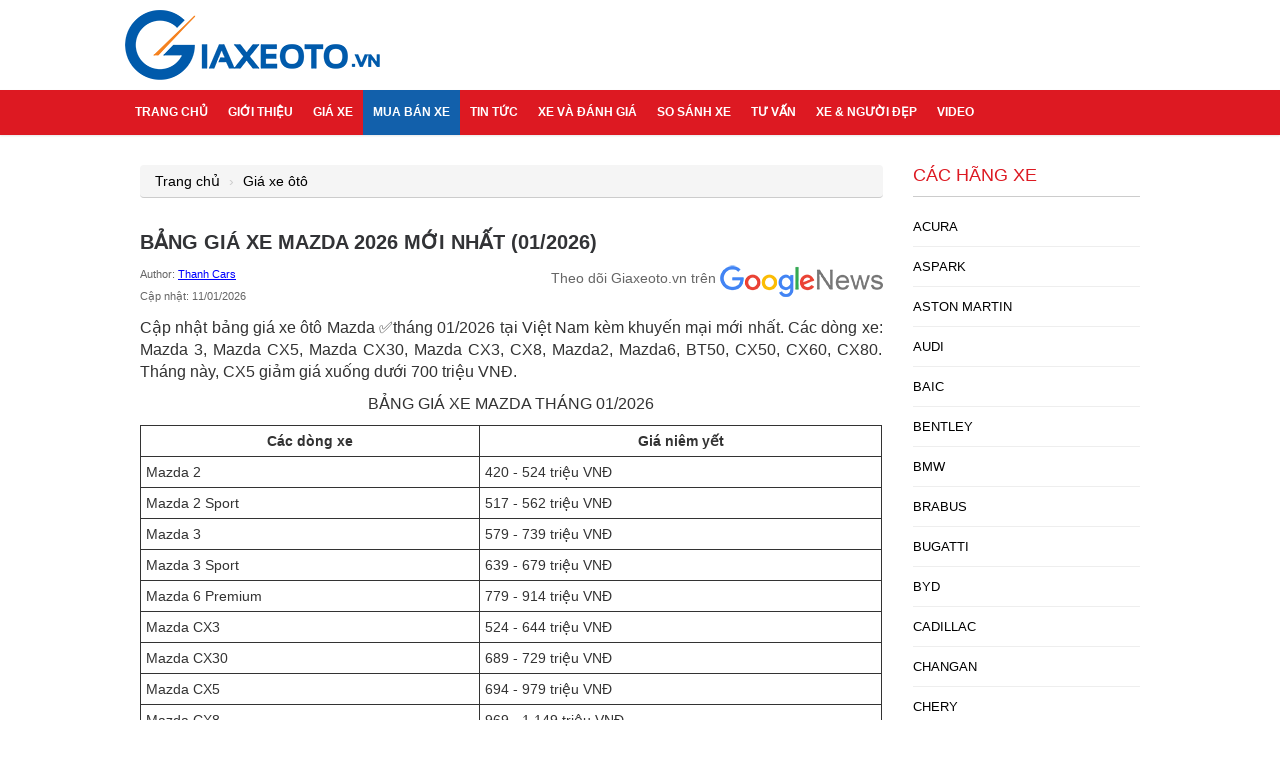

--- FILE ---
content_type: text/html; charset=UTF-8
request_url: https://giaxeoto.vn/gia-xe-mazda-134
body_size: 16583
content:
<!DOCTYPE html>
<html lang="vi">
<head>
        <meta http-equiv="Content-Type" content="text/html; charset=utf-8" />
    <meta name="viewport" content="width=device-width, initial-scale=1.0, user-scalable=yes" />
    <meta content="gia xe mazda,gia oto mazda,gia mazda 2,gia mazda 3,gia mazda 6,gia mazda cx5,gia mazda cx9,gia mazda bt50" name="keywords"/>
    <meta content="Cập nhật bảng giá xe ôtô Mazda ✅tháng 01/2026 tại Việt Nam kèm khuyến mại mới nhất. Các dòng xe: Mazda 3, Mazda CX5, Mazda CX30, Mazda CX3, CX8, Mazda2, Mazda6, BT50, CX50, CX60, CX80." name="description"/>
    	
    <title>BẢNG GIÁ XE MAZDA 2026 MỚI NHẤT (01/2026)</title>
    <link rel="canonical" href="https://giaxeoto.vn/gia-xe-mazda-134" />
    <meta property="og:title" content="BẢNG GIÁ XE MAZDA 2026 MỚI NHẤT (01/2026)" /> 
    <meta property="og:type" content="website" />
    <meta property="og:url" content="https://giaxeoto.vn/gia-xe-mazda-134" /> 
          <meta property="og:image" content="https://giaxeoto.vn/admin/upload/images/bang-gia-xe-mazda-kem-uu-dai-moi-nhat-042024-1712505183.jpg" />
       
    <meta property="og:description" content="Cập nhật bảng giá xe ôtô Mazda ✅tháng 01/2026 tại Việt Nam kèm khuyến mại mới nhất. Các dòng xe: Mazda 3, Mazda CX5, Mazda CX30, Mazda CX3, CX8, Mazda2, Mazda6, BT50, CX50, CX60, CX80." /> 


<link href="https://giaxeoto.vn/version2/css/common.min.css?v=1.9" type="text/css" rel="stylesheet" media="all" /> 
<link href="https://giaxeoto.vn/css/comment.css?v=1.9" type="text/css" rel="stylesheet" media="all" /> 

<link rel="Shortcut Icon" href="https://giaxeoto.vn/images/fav.ico" type="image/x-icon" />
<meta name="google-site-verification" content="RnYooOCx0LWVTgdVCF8os91IPoamkxYmcqabO-hpWzc" />
<link rel="preload" href="/1.gif" as="image">
<link rel="preload" href="/images/logo.png" as="image">
<style>
  img {
    height: auto !important;
  }  
  @media (max-width: 768px) {
    .head-detail {
        display: initial;
    }
  }
</style>
<!-- giaxeotovn/organization -->
<script type="application/ld+json">{"@context":"https://schema.org","@graph":[{"@type":"NewsMediaOrganization","name":"GIAXEOTO.VN","logo":{"@type":"ImageObject","@id":"https://giaxeoto.vn/#logo","url":"https://giaxeoto.vn/admin/webroot/img/upload2/logo-giaxeotovn-200x200.png","contentUrl":"https://giaxeoto.vn/admin/webroot/img/upload2/logo-giaxeotovn-200x200.png","caption":"Giaxeotovn","inLanguage":"vi","width":"200","height":"200"},"image":{"@id":"https://giaxeoto.vn/#logo"},"@id":"https://giaxeoto.vn/#organization","url":"https://giaxeoto.vn/gioi-thieu"},{"@type":"WebSite","@id":"https://giaxeoto.vn/#website","inLanguage":"vi","name":"GIAXEOTO.VN","url":"https://giaxeoto.vn","publisher":{"@id":"https://giaxeoto.vn/#organization"}}]}</script>
<!-- giaxeotovn/organization -->
<script type="application/ld+json">
             {"@context":"https://schema.org","@type":["NewsArticle","MediaObject"],"inLanguage":"vi",	
		      "datePublished":"2026-01-11 14:45:39+07:00",
			  "dateModified":"2026-01-11 14:45:41+07:00",
			  "aggregateRating": {"@type": "AggregateRating", "bestRating": "5","worstRating": "1", "ratingValue": "4.4424836601307","reviewCount": "85"},
			  "commentCount": "11",
			  "name":"BẢNG GIÁ XE MAZDA 2026 MỚI NHẤT (01/2026)",			  
			  "headline":"BẢNG GIÁ XE MAZDA 2026 MỚI NHẤT (01/2026)",
			  "description":"Cập nhật bảng giá xe ôtô Mazda ✅tháng 01/2026 tại Việt Nam kèm khuyến mại mới nhất. Các dòng xe: Mazda 3, Mazda CX5, Mazda CX30, Mazda CX3, CX8, Mazda2, Mazda6, BT50, CX50, CX60, CX80.",
			  "image":{"@type":"ImageObject","@id":"https://giaxeoto.vn/admin/upload/images/bang-gia-xe-mazda-kem-uu-dai-moi-nhat-042024-1712505183.jpg#primaryimage",
			           "url":"https://giaxeoto.vn/admin/upload/images/bang-gia-xe-mazda-kem-uu-dai-moi-nhat-042024-1712505183.jpg",
					   "height":640,"width":480},
				"author":{"@type":"Person","name":"Thanh Cars","url":"https://giaxeoto.vn/thanh-cars-391"},
				"publisher":{"@id":"https://giaxeoto.vn/#organization"},
			  "isPartOf":{"@type":"WebPage","@id":"https://giaxeoto.vn/gia-xe-mazda-134#webpage","isPartOf":{"@id":"https://giaxeoto.vn/#website"},		     
			  "url":"https://giaxeoto.vn/gia-xe-mazda-134",
			  "primaryImageOfPage":{"@id":"https://giaxeoto.vn/admin/upload/images/bang-gia-xe-mazda-kem-uu-dai-moi-nhat-042024-1712505183.jpg#primaryimage"},
			  "breadcrumb":{"@id":"https://giaxeoto.vn/gia-xe-mazda-134#breadcrumb"}
			  },						   					   
			  "mainEntityOfPage":{"@id":"https://giaxeoto.vn/gia-xe-mazda-134#webpage"}
			}</script>
			<script type="application/ld+json">
            {
			"@context": "https://schema.org",
			"@type": "BreadcrumbList",
			"@id":"https://giaxeoto.vn/gia-xe-mazda-134#breadcrumb",
			"itemListElement": [{
            "@type": "ListItem",
            "position": 1,
            "name": "Trang chủ",
            "item": "https://giaxeoto.vn/"
			},
			{
               "@type": "ListItem",
               "position": 2,
               "name": "Giá xe ôtô",
               "item": "https://giaxeoto.vn/gia-xe"
            },
                              {
               "@type": "ListItem",
               "position": 3,
               "name": "BẢNG GIÁ XE MAZDA 2026 MỚI NHẤT (01/2026)"
            }
               ]
			}
			</script>
			<script src="https://giaxeoto.vn/js/lazyload.js"></script>


<!-- Google tag (gtag.js) -->
<script async src="https://www.googletagmanager.com/gtag/js?id=G-NJ0EVK5JWQ"></script>
<script>
  window.dataLayer = window.dataLayer || [];
  function gtag(){dataLayer.push(arguments);}
  gtag('js', new Date());

  gtag('config', 'G-NJ0EVK5JWQ');
</script>


</head>

<body>

<div id="wrapper">
    <div id="header">
        <div class="wrap logo">
            <a href="https://giaxeoto.vn">
            <img  alt="logo" src="https://giaxeoto.vn/images/logo.png" width="256" height="70" />
        </a>
        <a class="btn-menu" onclick="this.classList.toggle('active');document.getElementById('giaxeoto-menu').classList.toggle('is-active');">
       <span></span><span></span><span></span>
    </a>
    <a class="btn-search" onclick="this.classList.toggle('active');document.getElementById('giaxeoto-search').classList.toggle('is-active');">
       <svg width="16" height="16" viewBox="0 0 1792 1792" xmlns="http://www.w3.org/2000/svg"><path d="M1216 832q0-185-131.5-316.5t-316.5-131.5-316.5 131.5-131.5 316.5 131.5 316.5 316.5 131.5 316.5-131.5 131.5-316.5zm512 832q0 52-38 90t-90 38q-54 0-90-38l-343-342q-179 124-399 124-143 0-273.5-55.5t-225-150-150-225-55.5-273.5 55.5-273.5 150-225 225-150 273.5-55.5 273.5 55.5 225 150 150 225 55.5 273.5q0 220-124 399l343 343q37 37 37 90z"/></svg>
    </a>
</div>
<div class="search-wrap" id="giaxeoto-search">
    <form method="post" action="/tim-kiem" accept-charset="utf-8">
        <input class="search-text" placeholder="Nhập từ khóa cần tìm kiếm..." name="keyword" type="text" value="">
            <button class="search-btn" type="submit">
                Tìm kiếm
            </button>
    </form>
</div>    </div>
  <div class="gNavi" id="giaxeoto-menu">
    <div class="wrap">
    <ul class="menu clearfix">
        <li>
            <a href="https://giaxeoto.vn">
                Trang chủ
            </a>
        </li>
        <li>
            <a href="https://giaxeoto.vn/gioi-thieu">
                Giới thiệu
            </a>
        </li>
        <li class="">
            <a href="https://giaxeoto.vn/gia-xe">
                Giá xe
            </a>
            <ul class="sub-menu clearfix">
                                <li>
                    <a href="https://giaxeoto.vn/gia-xe-bmw-132">
                        BẢNG GIÁ XE BMW 2026 MỚI NHẤT (01/2026)
                    </a>
                </li>
                                <li>
                    <a href="https://giaxeoto.vn/gia-xe-chery-448">
                        BẢNG GIÁ XE CHERY 2026 MỚI NHẤT (01/2026)
                    </a>
                </li>
                                <li>
                    <a href="https://giaxeoto.vn/gia-xe-great-wall-haval-450">
                        BẢNG GIÁ XE HAVAL 2026 MỚI NHẤT (01/2026)
                    </a>
                </li>
                                <li>
                    <a href="https://giaxeoto.vn/gia-xe-porsche-176">
                        BẢNG GIÁ XE PORSCHE 2026 MỚI NHẤT (01/2026)
                    </a>
                </li>
                                <li>
                    <a href="https://giaxeoto.vn/gia-xe-brabus-460">
                        BẢNG GIÁ XE BRABUS 2026 TẠI VIỆT NAM MỚI NHẤT (01/2026)
                    </a>
                </li>
                                <li>
                    <a href="https://giaxeoto.vn/gia-xe-skoda-462">
                        BẢNG GIÁ XE SKODA 2026 TẠI VIỆT NAM (01/2026)
                    </a>
                </li>
                                <li>
                    <a href="https://giaxeoto.vn/gia-xe-o-to-haima-471">
                        BẢNG GIÁ XE HAIMA 2026 MỚI NHẤT (01/2026)
                    </a>
                </li>
                                <li>
                    <a href="https://giaxeoto.vn/gia-xe-o-to-wuling-474">
                        BẢNG GIÁ XE Ô TÔ ĐIỆN WULING 2026 MỚI NHẤT (01/2026)
                    </a>
                </li>
                                <li>
                    <a href="https://giaxeoto.vn/gia-xe-lexus-137">
                        BẢNG GIÁ XE LEXUS 2026 MỚI NHẤT (01/2026)
                    </a>
                </li>
                                <li>
                    <a href="https://giaxeoto.vn/bang-gia-xe-o-to-dien-xiaomi-579">
                        BẢNG GIÁ XE XIAOMI 2026 MỚI NHẤT (01/2026)
                    </a>
                </li>
                                <li>
                    <a href="https://giaxeoto.vn/gia-xe-o-to-suzuki-122">
                        BẢNG GIÁ XE Ô TÔ SUZUKI 2026 MỚI NHẤT (01/2026)
                    </a>
                </li>
                                <li>
                    <a href="https://giaxeoto.vn/gia-xe-nissan-126">
                        BẢNG GIÁ XE Ô TÔ NISSAN 2026 MỚI NHẤT (01/2026)
                    </a>
                </li>
                            </ul>
        </li>
        <li>
            <a class="active" href="https://giaxeoto.vn/mua-ban-xe">
                Mua bán xe
            </a>
        </li>
        <li>
            <a href="https://giaxeoto.vn/tin-tuc">
                Tin tức
            </a>
            <ul class="sub-menu clearfix">
                                <li>
                    <a href="https://giaxeoto.vn/danh-muc-tin/phu-kien-noi-that-do-choi-o-to-270.html">
                        Phụ kiện nội thất ô tô
                    </a>
                </li>
                                <li>
                    <a href="https://giaxeoto.vn/danh-muc-tin/bao-hiem-o-to-269.html">
                        Bảo hiểm ô tô
                    </a>
                </li>
                                <li>
                    <a href="https://giaxeoto.vn/danh-muc-tin/dai-ly-o-to-268.html">
                        Đại lý ô tô
                    </a>
                </li>
                                <li>
                    <a href="https://giaxeoto.vn/danh-muc-tin/gia-xe-cu-267.html">
                        Giá xe cũ
                    </a>
                </li>
                                <li>
                    <a href="https://giaxeoto.vn/danh-muc-tin/gia-xe-tai-266.html">
                        Giá xe tải
                    </a>
                </li>
                                <li>
                    <a href="https://giaxeoto.vn/danh-muc-tin/tin-thi-truong-258.html">
                        Tin thị trường
                    </a>
                </li>
                            </ul>
        </li>
        <li>
            <a href="https://giaxeoto.vn/xe-va-danh-gia">
                Xe và đánh giá
            </a>
        </li>
        <li>
            <a href="https://giaxeoto.vn/so-sanh-xe">
                So sánh xe
            </a>
        </li>
        <li>
            <a href="https://giaxeoto.vn/tu-van">
                Tư vấn
            </a>
        </li>
        <li>
            <a href="https://giaxeoto.vn/xe-va-nguoi-dep">
                Xe & người đẹp
            </a>
        </li>
        <li>
            <a href="https://giaxeoto.vn/thu-vien-video" rel="nofollow">
                Video
            </a>
        </li>
    </ul>
</div>
    
  </div>
    <div id="contents" class="home-page">
        <div class="wrap clearfix">
            <div class="main-content">
                <div class="detail-page">
    <ul class="breadcrumb mb-4 clearfix">
        <li>
            <a href="https://giaxeoto.vn">
                Trang chủ
            </a>
        </li>
                <li>
            <a href="https://giaxeoto.vn/gia-xe">
                Giá xe ôtô
            </a>
        </li>
            </ul>
    <div class="detail">
        <h1 class="title-detail">
            BẢNG GIÁ XE MAZDA 2026 MỚI NHẤT (01/2026)
        </h1>
        <div class="head-detail">	
            <p class="date-time">
            Author: <a href="https://giaxeoto.vn/thanh-cars-391" class="blue">Thanh Cars</a>
            <br> Cập nhật:  11/01/2026        
            </p>
            <div class="google-news">
                <a href="https://news.google.com/publications/CAAqBwgKMLqAqgwwzIC3BA?hl=vi&amp;gl=VN&amp;ceid=VN%3Avi" rel="noopener nofollow" target="_blank" class="google-news-link">
                    <span class="mobile-hidden">Theo dõi Giaxeoto.vn trên</span>
                    <img alt="Giaxeoto.vn Google News" class="google-news-img" src="/images/google-news.png">
                </a>
            </div>
        </div>
       
        <p>Cập nhật bảng giá xe ôtô Mazda ✅tháng 01/2026 tại Việt Nam kèm khuyến mại mới nhất. Các dòng xe: Mazda 3, Mazda CX5, Mazda CX30, Mazda CX3, CX8, Mazda2, Mazda6, BT50, CX50, CX60, CX80. Tháng này, CX5 giảm giá xuống dưới 700 triệu VNĐ.</p>    <p style="text-align:center">BẢNG GIÁ XE MAZDA THÁNG 01/2026</p>    <table align="center" border="1" cellpadding="1" cellspacing="1" summary="bang gia xe mazda">  	<tbody>  		<tr>  			<td style="text-align: center;"><strong>Các dòng xe</strong></td>  			<td style="text-align: center;"><strong>Giá niêm yết</strong></td>  		</tr>  		<tr>  			<td>Mazda 2</td>  			<td>420 - 524 triệu VNĐ</td>  		</tr>  		<tr>  			<td>Mazda 2 Sport</td>  			<td>517 - 562 triệu VNĐ</td>  		</tr>  		<tr>  			<td>Mazda 3</td>  			<td>579 - 739 triệu VNĐ</td>  		</tr>  		<tr>  			<td>Mazda 3 Sport</td>  			<td>639 - 679 triệu VNĐ</td>  		</tr>  		<tr>  			<td>Mazda 6 Premium</td>  			<td>779 - 914 triệu VNĐ</td>  		</tr>  		<tr>  			<td>Mazda CX3</td>  			<td>524 - 644 triệu VNĐ</td>  		</tr>  		<tr>  			<td>Mazda CX30</td>  			<td>689 - 729 triệu VNĐ</td>  		</tr>  		<tr>  			<td>Mazda CX5</td>  			<td>694 - 979 triệu VNĐ</td>  		</tr>  		<tr>  			<td>Mazda CX8</td>  			<td>969 - 1.149 triệu VNĐ</td>  		</tr>  		<tr>  			<td>MAzda BT50</td>  			<td>654 - 849 triệu VNĐ</td>  		</tr>  	</tbody>  </table>    <p class="red" style="text-align: center;">Hotline tư vấn:</p>    <p style="text-align: center;"><a href="tel:0902345691">0902.3456.91</a> - Hotline <strong>(TPHCM)</strong></p>    <h2>Giá xe Mazda 2</h2>    <p>Mazda 2 (sedan và hatchback) là mẫu xe hạng nhỏ (B) cạnh tranh với Toyota Vios/Yaris, Kia Soluto, Honda City...Mazda 2 hiện đang bán ra tại Việt Nam là bản facelift nhẹ được nhập khẩu Thái Lan, âm thầm ra mắt thị trường vào tháng 10-2023 với một số thay đổi nhẹ về ngoại thất. Mazda 2 facelift tiếp tục sử dụng động cơ xăng SkyActiv dung tích 1.5L, cho công suất 110 mã lực tại 6.000 vòng/phút và mô-men xoắn cực đại 140 Nm tại 4.000 vòng/phút. Mẫu xe này có 3 phiên bản sedan và 2 phiên bản Sport(hatchback) đều sử dụng hộp số tự động 6 cấp, dẫn động cầu trước. Kích thước (dài x rộng x cao)4320 x 1695 x 1470 mm (sedan) và 4060 x 1695 x 1495 mm (hatchback).</p>    <p style="text-align:center"><img class="lzl" src="/1.gif" height="400" width="640" data-src="/admin/upload/images/resize/640-Mazda-2-Sport-gia-xe.jpg" alt="Mazda-2-Sport-gia-xe"></p>    <p style="text-align:center">✅Chi tiết khuyến mại và giá lăn bánh: <a href="https://giaxeoto.vn/mazda/mazda-2"><span class="blue">MAZDA 2</span></a></p>    <p style="text-align:center"><strong>Giá xe Mazda</strong> 2 1.5L 6AT (sedan): 420 triệu VNĐ</p>    <p style="text-align:center">Giá xe Mazda 2 1.5L Luxury (sedan): 504 triệu VNĐ</p>    <p style="text-align:center">Giá xe Mazda 2 1.5L Premium (sedan): 524 triệu VNĐ</p>    <p style="text-align:center">Giá xe Mazda 2 Sport 1.5L Luxury (hatchback): 517 triệu VNĐ</p>    <p style="text-align:center">Giá xe Mazda 2 Sport 1.5L Premium (hatchback): 562 triệu VNĐ</p>    <h2>Giá xe Mazda 3</h2>    <p>Mazda 3 là dòng xe sedan hạng C khá quen thuộc tại thị trường Việt nam, là đối thủ của Toyota Altis, Honda Civic, Ford Focus, Kia K3...Với ưu điểm là kiểu dáng trẻ trung, tiện nghi tương đối đầy đủ, các tính năng vận hành phong phú nhất phân khúc. Mazda3 hiện tại ra mắt từ 11-2019 với ngoại thất được thiết kế sống động bắt mắt hơn, không gian nội thất rộng rãi hơn và đặc biệt xe được trang bị thêm hàng loạt tiện nghi, công nghệ hàng đầu.</p>    <p style="text-align:center"><img class="lzl" src="/1.gif" height="400" width="640" data-src="/admin/upload/images/resize/640-gia-xe-mazda3-2025.jpg" alt="giá xe mazda"></p>    <p style="text-align:center">✅Xem khuyến mãi và giá lăn bánh tại đây: <a href="https://giaxeoto.vn/mazda/mazda-3"><span class="blue">MAZDA 3</span></a></p>    <p style="text-align:center">Giá xe Mazda3 1.5L Deluxe (sedan): 579 triệu VNĐ</p>    <p style="text-align:center">Giá xe Mazda3 1.5L Luxury (sedan): 619 triệu VNĐ</p>    <p style="text-align:center">Giá xe Mazda3 1.5L Premium (sedan): 729 triệu VNĐ</p>    <p style="text-align:center"><span style="text-align: center;">Giá xe Mazda3 1.5L Signature (sedan): 739 triệu VNĐ</span></p>    <p style="text-align:center">Giá xe Mazda3 Sport 1.5L Luxury (hatchback): 639 triệu VNĐ</p>    <p style="text-align:center">Giá xe Mazda3 Sport 1.5L Premium (hatchback): 679 triệu VNĐ</p>    <h2>Giá xe Mazda 6</h2>    <p>Mazda6 facelift ra mắt tại Việt Nam trong tháng 06-2022. Xe vẫn được lắp ráp tại Việt nam để giảm giá thành. Là đối thủ cùng phân hạng với Toyota Camry, Honda Accord... Mazda6 thế hệ mới có khá nhiều ưu điểm về công nghệ so với các đối thủ trên. Chẳng hạn công nghệ kiểm soát điều hướng mô-men xoắnG-Vectoring Control điều chỉnh momen xoắn đến bánh xe và giúp xe ổn định hơn khi cua; công nghệ hỗ trợ lái i-Activsense, sử dụng camera và các cảm biến thông minh có thể nhận diện được tình huống phía trước, phát hiện người đi bộ, cảnh báo va chạm, nhận diện tín hiệu đèn giao thông, biển cấm ngược chiều...và có thể tự động can thiệp phanh hỗ trợ lái xe nếu thấy lái xe chưa kịp phản ứng. Trường Hải liên tục hạ giá thành chiếc xe này trong những tháng gần đây nhằm hi vọng doanh số Mazda 6 sẽ đuổi kịp và thậm chí vượt doanh số của đối thủ khó chịu Toyota Camry.</p>    <p style="text-align:center"><img class="lzl" src="/1.gif" height="400" width="640" data-src="/admin/upload/images/resize/640-gia-xe-mazda-6.jpeg" alt="gia-xe-mazda-6"></p>    <p style="text-align:center">✅Chi tiết khuyến mãi và giá lăn bánh: <a href="https://giaxeoto.vn/mazda-6-thong-so-ky-thuat-gia-ban-288.html"><span class="blue">MAZDA 6</span></a></p>    <p style="text-align:center">Mazda6 2.0 Premium: 779 triệu VNĐ</p>    <p style="text-align:center">Mazda6 2.0 Premium GTCCC: 825 triệu VNĐ</p>    <p style="text-align:center">Mazda6 2.5 Premium GTCCC: 914 triệu VNĐ</p>    <h2>Giá xe Mazda CX3</h2>    <p>CX-3 là dòng xe Crossover cỡ nhỏ hạng B, 5 chỗ của Mazda. Xe có mặt chính thức tại thị trường Việt vào tháng 04-2021 cùng với Mazda CX30. Tháng 12-2023, THACO Việt Nam cho ra mắt bản facelift CX3 với một số thay đổi về ngoại thất, nội thất và trang bị. Đặc biệt bổ sung một phiên bản giá rẻ CX3 AT nhằm gia tăng sức cạnh tranh với các đối thủ cùng phân khúc. Cả 4 phiên bản đều sử dụng động cơ SkyActiv-G 1.5L, phun xăng trực tiếp sản sinh ra công suất tối đa 110 mã lực tại 6.000 vòng/ phút và mô men xoắn cực đại 144 Nm tại 4.000 vòng/ phút. Hộp số tự động 6 cấp, dẫn động cầu trước. Xe nhập khẩu nguyên chiếc từ Thái Lan.</p>    <p style="text-align: center;"><img class="lzl" src="/1.gif" height="400" width="640" data-src="/admin/upload/images/resize/640-Mazda-CX-3-facelift-gia-xe.jpg" alt="Mazda-CX-3-facelift-gia-xe"></p>    <p style="text-align: center;">✅Chi tiết khuyến mãi và giá lăn bánh: <a href="https://giaxeoto.vn/mazda/cx-3"><span class="blue">MAZDA CX-3</span></a></p>    <p style="text-align: center;">Giá xe Mazda CX3 AT: 524 triệu VNĐ</p>    <p style="text-align: center;">Giá xe Mazda CX3 Deluxe: 559 triệu VNĐ</p>    <p style="text-align: center;">Giá xe Mazda CX3 Luxury: 589 triệu VNĐ</p>    <p style="text-align: center;">Giá xe Mazda CX3 Premium: 644 triệu VNĐ</p>    <h2>Giá xe Mazda CX-30</h2>    <p>CX-30 là dòng xe Crossover cỡ nhỏ, 5 chỗ mới của Mazda. Ra mắt lần đầu tại Geneva Motor Show 2019 và hiện đã có mặt tại Việt Nam từ ngày 20-02-2021. Mazda CX-30 sử dụng động cơ xăng SkyActiv-G 4 xi-lanh dung tích 2 lít, công suất 165 mã lực tại vòng tua máy 6.000 vòng/phút, mô-men xoắn cực đại 213 Nm tại 4000 vòng/phút. Hộp số tự động 6 cấp. Xe có kích thước nhỉnh hơn CX3 và kém CX5 một chút.</p>    <p style="text-align:center"><img class="lzl" src="/1.gif" height="400" width="640" data-src="/admin/upload/images/resize/640-mazda-cx-30-gia-bao-nhieu.jpg" alt="giá xe mazda cx30"></p>    <p style="text-align:center">✅Xem thêm: <a href="https://giaxeoto.vn/mazda/cx-30"><span class="blue">MAZDA CX30</span></a></p>    <p style="text-align:center">Giá xe Mazda CX30 Luxury: 689 triệu VNĐ</p>    <p style="text-align:center">Giá xe Mazda CX30 Premium: 729 triệu VNĐ</p>    <h2>Giá xe Mazda CX5</h2>    <p>Phiên bản nâng cấp Mazda CX5 Facelift chính thức ra mắt tại Việt nam tháng 07-2023 với 5 phiên bản. Xe vẫn có 05 chỗ và được lắp ráp tại Việt Nam. Mazda CX5 là đối thủ trực tiếp của Honda CR-V, Mitsubishi Outlander, Nissan X-trail, Kia Sorento...Mẫu xe này được đánh giá cao ở các tính năng vận hành với động cơ Skyactiv 2.0L DOHC, hộp số tự động 6 cấp, CruiseControl, cân bằng điện tử ESP. Nội thất có màn hình DVD, cửa sổ trời, cảm biến gạt mưa, sưởi ghế trước... Doanh số của xe Mazda CX5 thường xuyên đứng trong top 10 xe SUV-CUV bán chạy nhất Việt nam. Ưu điểm của Mazda CX-5 chính là giá thành hợp lý và thương hiệu Mazda đang dần trở nên thân thuộc với người tiêu dùng Việt nam.</p>    <p style="text-align:center"><img class="lzl" src="/1.gif" height="400" width="640" data-src="/admin/upload/images/resize/640-gia-xe-oto-mazda-cx-5.jpg" alt="giá xe mazda cx5"></p>    <p style="text-align:center">✅Chi tiết khuyến mại và giá lăn bánh: <a href="https://giaxeoto.vn/mazda/cx-5"><span class="blue">MAZDA CX-5</span></a></p>    <p style="text-align: center;"><a href="https://giaxeoto.vn/gia-xe-mazda-134">Giá xe Mazda</a> CX5 Deluxe 2.0AT: 694&nbsp;triệu VNĐ</p>    <p style="text-align: center;">Giá Mazda CX5 Luxury 2.0AT: 729 triệu VNĐ</p>    <p style="text-align: center;">Giá Mazda CX5 Premium 2.0AT: 769 triệu VNĐ</p>    <p style="text-align: center;">Giá xe Mazda CX5 Premium Sport 2.0AT: 794 triệu VNĐ</p>    <p style="text-align: center;">Giá xe Mazda CX5 Premium Exclusive 2.0AT: 814 triệu VNĐ</p>    <p style="text-align: center;">Giá xe Mazda CX5 2.5Signature Sport: 959 triệu VNĐ</p>    <p style="text-align: center;">Giá xe Mazda CX5 2.5Signature Exclusive: 979 triệu VNĐ</p>    <h2>Giá xe Mazda CX50</h2>    <p>Mazda CX-50 là mẫu xe SUV lai Coupe chính thức ra mắt tại thị trường Bắc Mỹ tháng 11-2021. CX-50 được xem là cánh én đầu tiên của thương hiệu Mazda đánh vào phân khúc xe sang. CX50 được định vị xếp trên CX-5 và hướng đến khách hàng thích trải nghiệm dã ngoại. Mazda CX-50 được bán ra với tùy chọn động cơ hút khí tự nhiên Skyactiv-G 2.5 hoặc động cơ tăng áp Skyactiv-G2.5, đi kèm hộp số tự động 06 cấp.</p>    <p style="text-align: center;"><img class="lzl" src="/1.gif" height="400" width="640" data-src="/admin/upload/images/resize/640-Mazda-CX50-ngoai-that.jpg" alt="Mazda-CX50-ngoai-that"></p>    <p style="text-align: center;">✅Chi tiết: <a href="https://giaxeoto.vn/mazda/cx-50"><span class="blue">MAZDA CX-50</span></a></p>    <p style="text-align: center;">Giá xe Mazda CX50: từ 31.720 USD</p>    <h2>Giá xe Mazda CX8</h2>    <p>Mazda CX8 là dòng xe Crossover 7 chỗ cạnh tranh với Fortuner, Santafe, Everest. Phiên bản Mazda CX8 facelift ra mắt tháng 12-2024 được tinh chỉnh một số chi tiết ngoại thất và bổ sung trang bị, tính năng.</p>    <p>Mazda CX8 facelift sử dụng động cơ Skyactiv 4 xy lanh, 2.5 lít sản sinh ra công suất tối đa 188 mã lực, mô men xoắn cực đại đạt 252 Nm kết hợp với hộp số tự động 6 cấp. Tùy chọn hệ dẫn động 4 bánh toàn thời gian AWD hoặc dẫn động cầu trước.</p>    <p style="text-align: center;"><img class="lzl" src="/1.gif" height="400" width="640" data-src="/admin/upload/images/resize/640-mazda-cx8-2025-co-gi-moi.jpg" alt="mazda-cx8-2025-co-gi-moi"></p>    <p style="text-align: center;">✅Chi tiết: <a href="https://giaxeoto.vn/mazda/cx-8"><span class="blue">MAZDA CX-8</span></a></p>    <p style="text-align: center;">Giá xe Mazda CX8 Luxury: 969 triệu đồng</p>    <p style="text-align: center;">Giá xe Mazda CX8 Premium: 1,049 tỷ đồng</p>    <p style="text-align: center;">Giá xe Mazda CX8 Signature AWD: 1,149 tỷ đồng</p>    <h2>Giá xe Mazda BT50</h2>    <p>Mẫu xe bán tải Mazda BT 50 được nhập khẩu từ Thái Lan. Thông số kỹ thuật chính: Kích thước DRC:5.365mm x1.850mm x 1.821 mm. Thế hệ mới trang bị động cơ Diesel 1.9L công suất 148 mã lực và mo-men xoắn 350Nm. Số sàn 6 cấp hoặc số tự động 6 cấp. Thắng đĩa trước, tang trống sau, chống bó cứng ABS, cân bằng điện tử, 7 túi khí. Ngoài ra còn tăng cường thêm cảnh báo điểm mù, cảnh báo phương tiện cắt ngang...</p>    <p style="text-align:center"><img class="lzl" src="/1.gif" height="400" width="640" data-src="/admin/upload/images/resize/640-gia-xe-mazda-bt50-allnew.jpg" alt="gia-xe-mazda-bt50"></p>    <p style="text-align:center">✅Xem chi tiết khuyến mại và chi phí lăn bánh tại đây: <a href="https://giaxeoto.vn/mazda/bt-50"><span class="blue">MAZDA BT50</span></a></p>    <p style="text-align:center">Giá xe bán tải Mazda BT-50 1.9MT 4x2 (trang bị Bagamui): 654 triệu VNĐ</p>    <p style="text-align:center">Giá Mazda BT-50 1.9AT 4x2 (trang bị Bagamui): 704 triệu VNĐ</p>    <p style="text-align:center">Giá xe bán tải Mazda BT-50 1.9MT 4x2: 649 triệu VNĐ</p>    <p style="text-align:center">Giá Mazda BT-50 1.9AT 4x2: 699 triệu VNĐ</p>    <p style="text-align:center">Giá Mazda BT-50 1.9AT Luxury 4x2: 809 triệu VNĐ</p>    <p style="text-align:center">Giá xe bán tải Mazda BT-50 1.9AT Premium 4x4: 849 triệu VNĐ</p>    <p>Bảng giá trên chỉ là giá xe Mazda niêm yết. Giá lăn bánh, ra biển còn thêm phí trước bạ, tiền biển, phí đường bộ, đăng kiểm, bảo hiểm... Xin vui lòng liên hệ đại lý Mazda để biết thêm thông tin khuyến mại, giảm giá và các ưu đãi tốt nhất.</p>  
        
    </div>
    <div class="tag-detail">
        Tags:
        <h2>
                                        
                    gia xe mazda,
                
                            
                    gia oto mazda,
                
                            
                    gia mazda 2,
                
                            
                    gia mazda 3,
                
                            
                    gia mazda 6,
                
                            
                    gia mazda cx5,
                
                            
                    gia mazda cx9,
                
                            
                    gia mazda bt50
                
                    </h2>
    </div>    
    <div class="container-rating">
    <div style="margin-bottom: 10px">Đánh giá: <span style="color: red;">(<span class='diemdanhgia'>4.4</span>/5)(<span class='soluongdanhgia'>85</span> votes)</span></div>
   <div class="feedback">
       
     <div class="rating">
       <input type="radio" name="rating" id="rating-5" data-star="5" class="">
       <label for="rating-5"></label>
       <input type="radio" name="rating" id="rating-4" data-star="4" class="">
       <label for="rating-4"></label>
       <input type="radio" name="rating" id="rating-3" data-star="3" class="">
       <label for="rating-3"></label>
       <input type="radio" name="rating" id="rating-2" data-star="2" class="selected" >
       <label for="rating-2"></label>
       <input type="radio" name="rating" id="rating-1" data-star="1" class="">
       <label for="rating-1"></label>
       <div class="emoji-wrapper">
         <div class="emoji" >
           <svg class="rating-0" xmlns="http://www.w3.org/2000/svg" viewBox="0 0 512 512">
           <circle cx="256" cy="256" r="256" fill="#ffd93b"/>
           <path d="M512 256c0 141.44-114.64 256-256 256-80.48 0-152.32-37.12-199.28-95.28 43.92 35.52 99.84 56.72 160.72 56.72 141.36 0 256-114.56 256-256 0-60.88-21.2-116.8-56.72-160.72C474.8 103.68 512 175.52 512 256z" fill="#f4c534"/>
           <ellipse transform="scale(-1) rotate(31.21 715.433 -595.455)" cx="166.318" cy="199.829" rx="56.146" ry="56.13" fill="#fff"/>
           <ellipse transform="rotate(-148.804 180.87 175.82)" cx="180.871" cy="175.822" rx="28.048" ry="28.08" fill="#3e4347"/>
           <ellipse transform="rotate(-113.778 194.434 165.995)" cx="194.433" cy="165.993" rx="8.016" ry="5.296" fill="#5a5f63"/>
           <ellipse transform="scale(-1) rotate(31.21 715.397 -1237.664)" cx="345.695" cy="199.819" rx="56.146" ry="56.13" fill="#fff"/>
           <ellipse transform="rotate(-148.804 360.25 175.837)" cx="360.252" cy="175.84" rx="28.048" ry="28.08" fill="#3e4347"/>
           <ellipse transform="scale(-1) rotate(66.227 254.508 -573.138)" cx="373.794" cy="165.987" rx="8.016" ry="5.296" fill="#5a5f63"/>
           <path d="M370.56 344.4c0 7.696-6.224 13.92-13.92 13.92H155.36c-7.616 0-13.92-6.224-13.92-13.92s6.304-13.92 13.92-13.92h201.296c7.696.016 13.904 6.224 13.904 13.92z" fill="#3e4347"/>
         </svg>
           <svg class="rating-1" xmlns="http://www.w3.org/2000/svg" viewBox="0 0 512 512">
           <circle cx="256" cy="256" r="256" fill="#ffd93b"/>
           <path d="M512 256A256 256 0 0 1 56.7 416.7a256 256 0 0 0 360-360c58.1 47 95.3 118.8 95.3 199.3z" fill="#f4c534"/>
           <path d="M328.4 428a92.8 92.8 0 0 0-145-.1 6.8 6.8 0 0 1-12-5.8 86.6 86.6 0 0 1 84.5-69 86.6 86.6 0 0 1 84.7 69.8c1.3 6.9-7.7 10.6-12.2 5.1z" fill="#3e4347"/>
           <path d="M269.2 222.3c5.3 62.8 52 113.9 104.8 113.9 52.3 0 90.8-51.1 85.6-113.9-2-25-10.8-47.9-23.7-66.7-4.1-6.1-12.2-8-18.5-4.2a111.8 111.8 0 0 1-60.1 16.2c-22.8 0-42.1-5.6-57.8-14.8-6.8-4-15.4-1.5-18.9 5.4-9 18.2-13.2 40.3-11.4 64.1z" fill="#f4c534"/>
           <path d="M357 189.5c25.8 0 47-7.1 63.7-18.7 10 14.6 17 32.1 18.7 51.6 4 49.6-26.1 89.7-67.5 89.7-41.6 0-78.4-40.1-82.5-89.7A95 95 0 0 1 298 174c16 9.7 35.6 15.5 59 15.5z" fill="#fff"/>
           <path d="M396.2 246.1a38.5 38.5 0 0 1-38.7 38.6 38.5 38.5 0 0 1-38.6-38.6 38.6 38.6 0 1 1 77.3 0z" fill="#3e4347"/>
           <path d="M380.4 241.1c-3.2 3.2-9.9 1.7-14.9-3.2-4.8-4.8-6.2-11.5-3-14.7 3.3-3.4 10-2 14.9 2.9 4.9 5 6.4 11.7 3 15z" fill="#fff"/>
           <path d="M242.8 222.3c-5.3 62.8-52 113.9-104.8 113.9-52.3 0-90.8-51.1-85.6-113.9 2-25 10.8-47.9 23.7-66.7 4.1-6.1 12.2-8 18.5-4.2 16.2 10.1 36.2 16.2 60.1 16.2 22.8 0 42.1-5.6 57.8-14.8 6.8-4 15.4-1.5 18.9 5.4 9 18.2 13.2 40.3 11.4 64.1z" fill="#f4c534"/>
           <path d="M155 189.5c-25.8 0-47-7.1-63.7-18.7-10 14.6-17 32.1-18.7 51.6-4 49.6 26.1 89.7 67.5 89.7 41.6 0 78.4-40.1 82.5-89.7A95 95 0 0 0 214 174c-16 9.7-35.6 15.5-59 15.5z" fill="#fff"/>
           <path d="M115.8 246.1a38.5 38.5 0 0 0 38.7 38.6 38.5 38.5 0 0 0 38.6-38.6 38.6 38.6 0 1 0-77.3 0z" fill="#3e4347"/>
           <path d="M131.6 241.1c3.2 3.2 9.9 1.7 14.9-3.2 4.8-4.8 6.2-11.5 3-14.7-3.3-3.4-10-2-14.9 2.9-4.9 5-6.4 11.7-3 15z" fill="#fff"/>
         </svg>
           <svg class="rating-2" xmlns="http://www.w3.org/2000/svg" viewBox="0 0 512 512">
           <circle cx="256" cy="256" r="256" fill="#ffd93b"/>
           <path d="M512 256A256 256 0 0 1 56.7 416.7a256 256 0 0 0 360-360c58.1 47 95.3 118.8 95.3 199.3z" fill="#f4c534"/>
           <path d="M336.6 403.2c-6.5 8-16 10-25.5 5.2a117.6 117.6 0 0 0-110.2 0c-9.4 4.9-19 3.3-25.6-4.6-6.5-7.7-4.7-21.1 8.4-28 45.1-24 99.5-24 144.6 0 13 7 14.8 19.7 8.3 27.4z" fill="#3e4347"/>
           <path d="M276.6 244.3a79.3 79.3 0 1 1 158.8 0 79.5 79.5 0 1 1-158.8 0z" fill="#fff"/>
           <circle cx="340" cy="260.4" r="36.2" fill="#3e4347"/>
           <g fill="#fff">
             <ellipse transform="rotate(-135 326.4 246.6)" cx="326.4" cy="246.6" rx="6.5" ry="10"/>
             <path d="M231.9 244.3a79.3 79.3 0 1 0-158.8 0 79.5 79.5 0 1 0 158.8 0z"/>
           </g>
           <circle cx="168.5" cy="260.4" r="36.2" fill="#3e4347"/>
           <ellipse transform="rotate(-135 182.1 246.7)" cx="182.1" cy="246.7" rx="10" ry="6.5" fill="#fff"/>
         </svg>
           <svg class="rating-3" xmlns="http://www.w3.org/2000/svg" viewBox="0 0 512 512">
     <circle cx="256" cy="256" r="256" fill="#ffd93b"/>
     <path d="M407.7 352.8a163.9 163.9 0 0 1-303.5 0c-2.3-5.5 1.5-12 7.5-13.2a780.8 780.8 0 0 1 288.4 0c6 1.2 9.9 7.7 7.6 13.2z" fill="#3e4347"/>
     <path d="M512 256A256 256 0 0 1 56.7 416.7a256 256 0 0 0 360-360c58.1 47 95.3 118.8 95.3 199.3z" fill="#f4c534"/>
     <g fill="#fff">
       <path d="M115.3 339c18.2 29.6 75.1 32.8 143.1 32.8 67.1 0 124.2-3.2 143.2-31.6l-1.5-.6a780.6 780.6 0 0 0-284.8-.6z"/>
       <ellipse cx="356.4" cy="205.3" rx="81.1" ry="81"/>
     </g>
     <ellipse cx="356.4" cy="205.3" rx="44.2" ry="44.2" fill="#3e4347"/>
     <g fill="#fff">
       <ellipse transform="scale(-1) rotate(45 454 -906)" cx="375.3" cy="188.1" rx="12" ry="8.1"/>
       <ellipse cx="155.6" cy="205.3" rx="81.1" ry="81"/>
     </g>
     <ellipse cx="155.6" cy="205.3" rx="44.2" ry="44.2" fill="#3e4347"/>
     <ellipse transform="scale(-1) rotate(45 454 -421.3)" cx="174.5" cy="188" rx="12" ry="8.1" fill="#fff"/>
   </svg>
           <svg class="rating-4" xmlns="http://www.w3.org/2000/svg" viewBox="0 0 512 512">
           <circle cx="256" cy="256" r="256" fill="#ffd93b"/>
           <path d="M512 256A256 256 0 0 1 56.7 416.7a256 256 0 0 0 360-360c58.1 47 95.3 118.8 95.3 199.3z" fill="#f4c534"/>
           <path d="M232.3 201.3c0 49.2-74.3 94.2-74.3 94.2s-74.4-45-74.4-94.2a38 38 0 0 1 74.4-11.1 38 38 0 0 1 74.3 11.1z" fill="#e24b4b"/>
           <path d="M96.1 173.3a37.7 37.7 0 0 0-12.4 28c0 49.2 74.3 94.2 74.3 94.2C80.2 229.8 95.6 175.2 96 173.3z" fill="#d03f3f"/>
           <path d="M215.2 200c-3.6 3-9.8 1-13.8-4.1-4.2-5.2-4.6-11.5-1.2-14.1 3.6-2.8 9.7-.7 13.9 4.4 4 5.2 4.6 11.4 1.1 13.8z" fill="#fff"/>
           <path d="M428.4 201.3c0 49.2-74.4 94.2-74.4 94.2s-74.3-45-74.3-94.2a38 38 0 0 1 74.4-11.1 38 38 0 0 1 74.3 11.1z" fill="#e24b4b"/>
           <path d="M292.2 173.3a37.7 37.7 0 0 0-12.4 28c0 49.2 74.3 94.2 74.3 94.2-77.8-65.7-62.4-120.3-61.9-122.2z" fill="#d03f3f"/>
           <path d="M411.3 200c-3.6 3-9.8 1-13.8-4.1-4.2-5.2-4.6-11.5-1.2-14.1 3.6-2.8 9.7-.7 13.9 4.4 4 5.2 4.6 11.4 1.1 13.8z" fill="#fff"/>
           <path d="M381.7 374.1c-30.2 35.9-75.3 64.4-125.7 64.4s-95.4-28.5-125.8-64.2a17.6 17.6 0 0 1 16.5-28.7 627.7 627.7 0 0 0 218.7-.1c16.2-2.7 27 16.1 16.3 28.6z" fill="#3e4347"/>
           <path d="M256 438.5c25.7 0 50-7.5 71.7-19.5-9-33.7-40.7-43.3-62.6-31.7-29.7 15.8-62.8-4.7-75.6 34.3 20.3 10.4 42.8 17 66.5 17z" fill="#e24b4b"/>
         </svg>
           <svg class="rating-5" xmlns="http://www.w3.org/2000/svg" viewBox="0 0 512 512">
           <g fill="#ffd93b">
             <circle cx="256" cy="256" r="256"/>
             <path d="M512 256A256 256 0 0 1 56.8 416.7a256 256 0 0 0 360-360c58 47 95.2 118.8 95.2 199.3z"/>
           </g>
           <path d="M512 99.4v165.1c0 11-8.9 19.9-19.7 19.9h-187c-13 0-23.5-10.5-23.5-23.5v-21.3c0-12.9-8.9-24.8-21.6-26.7-16.2-2.5-30 10-30 25.5V261c0 13-10.5 23.5-23.5 23.5h-187A19.7 19.7 0 0 1 0 264.7V99.4c0-10.9 8.8-19.7 19.7-19.7h472.6c10.8 0 19.7 8.7 19.7 19.7z" fill="#e9eff4"/>
           <path d="M204.6 138v88.2a23 23 0 0 1-23 23H58.2a23 23 0 0 1-23-23v-88.3a23 23 0 0 1 23-23h123.4a23 23 0 0 1 23 23z" fill="#45cbea"/>
           <path d="M476.9 138v88.2a23 23 0 0 1-23 23H330.3a23 23 0 0 1-23-23v-88.3a23 23 0 0 1 23-23h123.4a23 23 0 0 1 23 23z" fill="#e84d88"/>
           <g fill="#38c0dc">
             <path d="M95.2 114.9l-60 60v15.2l75.2-75.2zM123.3 114.9L35.1 203v23.2c0 1.8.3 3.7.7 5.4l116.8-116.7h-29.3z"/>
           </g>
           <g fill="#d23f77">
             <path d="M373.3 114.9l-66 66V196l81.3-81.2zM401.5 114.9l-94.1 94v17.3c0 3.5.8 6.8 2.2 9.8l121.1-121.1h-29.2z"/>
           </g>
           <path d="M329.5 395.2c0 44.7-33 81-73.4 81-40.7 0-73.5-36.3-73.5-81s32.8-81 73.5-81c40.5 0 73.4 36.3 73.4 81z" fill="#3e4347"/>
           <path d="M256 476.2a70 70 0 0 0 53.3-25.5 34.6 34.6 0 0 0-58-25 34.4 34.4 0 0 0-47.8 26 69.9 69.9 0 0 0 52.6 24.5z" fill="#e24b4b"/>
           <path d="M290.3 434.8c-1 3.4-5.8 5.2-11 3.9s-8.4-5.1-7.4-8.7c.8-3.3 5.7-5 10.7-3.8 5.1 1.4 8.5 5.3 7.7 8.6z" fill="#fff" opacity=".2"/>
         </svg>
         </div>
       </div>
     </div>
   </div>
 </div>    <div class="comment">
        <div class="comment-wrap mt-30">
    <h3 class="title-cmn">Bình luận (<span class="soluongbinhluan">11</span>)</h3>
    <div class="comment-box">
        <textarea class="textarea" name="comment-text" placeholder="Bình luận của bạn?"></textarea>
        <div class="action">
            <div class="note">
               <input type="text" name="name" placeholder="Họ tên" />
            </div>
            <button type="button" class="submit flex-jcc"  aria-label="Gửi bình luận"  name="btnSendComment"> Gửi bình luận
                <svg  aria-hidden="true"  width="18" height="18"  viewBox="0 0 32 32"  fill="none" xmlns="http://www.w3.org/2000/svg"  >
                    <path d="M13 22L19 16L13 10"   stroke="#F8FAFC" stroke-width="2.5" stroke-linecap="round" stroke-linejoin="round"></path>
                </svg>
            </button>
        </div>
    </div>

    <div class="comment-container">
        <ul class="comment-list">
            <li>
        <div class="comment-item">
            <div class="comment-content">
                <div class="comment-top">
                    <a class="comment-author">Hoài Phạm</a>
                    <div class="comment-time">74 ngày trước</div>
                </div>
                <div class="comment-text">
                    Các anh chị có nhu cầu tham khảo mua các mẫu xe Mazda 2, Mazda3, Mazda CX5, Mazda CX8, Cx30 thì liên hệ em 0934938480 để nhận giá ưu đãi tốt nhất
                </div>
                <!-- <ul class="comment-bottom">
                    <li><button type="button" class="reply">&#10149; Trả lời</button></li>
                </ul> -->
            </div>
        </div>
    </li>
    <li>
        <div class="comment-item">
            <div class="comment-content">
                <div class="comment-top">
                    <a class="comment-author">Tonghoaian</a>
                    <div class="comment-time">117 ngày trước</div>
                </div>
                <div class="comment-text">
                    Mazda cx5 vẫn là chân ái của khách hàng việt
                </div>
                <!-- <ul class="comment-bottom">
                    <li><button type="button" class="reply">&#10149; Trả lời</button></li>
                </ul> -->
            </div>
        </div>
    </li>
    <li>
        <div class="comment-item">
            <div class="comment-content">
                <div class="comment-top">
                    <a class="comment-author">Kiukiu</a>
                    <div class="comment-time">276 ngày trước</div>
                </div>
                <div class="comment-text">
                    Giá xe ngày càng rẻ. Kinh tế phát triển nữa nên nhiều người mua được xe
                </div>
                <!-- <ul class="comment-bottom">
                    <li><button type="button" class="reply">&#10149; Trả lời</button></li>
                </ul> -->
            </div>
        </div>
    </li>
    <li>
        <div class="comment-item">
            <div class="comment-content">
                <div class="comment-top">
                    <a class="comment-author">tamnguyen289</a>
                    <div class="comment-time">379 ngày trước</div>
                </div>
                <div class="comment-text">
                    2020 mình mua mazda 3 all new lăn bánh cũng ngót nghét 800 củ bản deluxe. Đến giờ đi 3 năm hơn r trông xe vẫn như mới, ko lỗi mốt. Bây h 800 củ các bác đã mua đc CX5 r thì nó còn top doanh số dài dài. Xe bây h giá thật sự quá hợp lý so với ngày xưa
                </div>
                <!-- <ul class="comment-bottom">
                    <li><button type="button" class="reply">&#10149; Trả lời</button></li>
                </ul> -->
            </div>
        </div>
    </li>
    <li>
        <div class="comment-item">
            <div class="comment-content">
                <div class="comment-top">
                    <a class="comment-author">quangvu987</a>
                    <div class="comment-time">379 ngày trước</div>
                </div>
                <div class="comment-text">
                    Tôi đi CX5 bản 2.5 đời 2016, đến nay cũng thấy hài lòng, nhất là khoản tiết kiệm nhiên liệu ( đi đường trường miền núi về xuôi và ngược lại là 800km, đủ tải, tốc độ tb 60km/h chỉ hết từ 7-&gt;7,2lit/100km. Còn hàng ngày 1 mình đi làm cả đi và về là 60km ( đường hỗn hợp ) chạy tốc độ từ 50-&gt; 70km/h chỉ hết từ 6,3-&gt;6,7 lít/100km
                </div>
                <!-- <ul class="comment-bottom">
                    <li><button type="button" class="reply">&#10149; Trả lời</button></li>
                </ul> -->
            </div>
        </div>
    </li>
    <li>
        <div class="comment-item">
            <div class="comment-content">
                <div class="comment-top">
                    <a class="comment-author">toilaai</a>
                    <div class="comment-time">390 ngày trước</div>
                </div>
                <div class="comment-text">
                    Mazda kiểu dáng cùi mía quá
                </div>
                <!-- <ul class="comment-bottom">
                    <li><button type="button" class="reply">&#10149; Trả lời</button></li>
                </ul> -->
            </div>
        </div>
    </li>
    <li>
        <div class="comment-item">
            <div class="comment-content">
                <div class="comment-top">
                    <a class="comment-author">rrhgy</a>
                    <div class="comment-time">393 ngày trước</div>
                </div>
                <div class="comment-text">
                    ;;;;;;;;;;;;;;;;;;;;;;;;;;;;;;;;;;;;;;;;;;;;;;;;;;;;;;;;;;;;;;;;;;;;;;;;;;;;;
                </div>
                <!-- <ul class="comment-bottom">
                    <li><button type="button" class="reply">&#10149; Trả lời</button></li>
                </ul> -->
            </div>
        </div>
    </li>
    <li>
        <div class="comment-item">
            <div class="comment-content">
                <div class="comment-top">
                    <a class="comment-author">Tý toi</a>
                    <div class="comment-time">402 ngày trước</div>
                </div>
                <div class="comment-text">
                    Cx5 lại giảm thêm 50 củ tháng 12 anh em ạ
                </div>
                <!-- <ul class="comment-bottom">
                    <li><button type="button" class="reply">&#10149; Trả lời</button></li>
                </ul> -->
            </div>
        </div>
    </li>
    <li>
        <div class="comment-item">
            <div class="comment-content">
                <div class="comment-top">
                    <a class="comment-author">Huệ bean</a>
                    <div class="comment-time">412 ngày trước</div>
                </div>
                <div class="comment-text">
                    Mazda6 vẫn còn bán à. Tưởng khai tử rồi vì có thấy ai mua đâu
                </div>
                <!-- <ul class="comment-bottom">
                    <li><button type="button" class="reply">&#10149; Trả lời</button></li>
                </ul> -->
            </div>
        </div>
    </li>
    <li>
        <div class="comment-item">
            <div class="comment-content">
                <div class="comment-top">
                    <a class="comment-author">Linh Tấm</a>
                    <div class="comment-time">412 ngày trước</div>
                </div>
                <div class="comment-text">
                    CX8 2025 vẫn chả thấy thay đổi gì mấy nhỉ? Làm sao cạnh tranh được với ông Everest đây
                </div>
                <!-- <ul class="comment-bottom">
                    <li><button type="button" class="reply">&#10149; Trả lời</button></li>
                </ul> -->
            </div>
        </div>
    </li>
      </ul>
              <button type="button" name="btnCommentMore" data-page="1" class="comment-more">Xem thêm bình luận</button>
          </div>
</div>

    </div>
    <div class="related mb-3">
        <h3 class="title-cmn">
            TIN LIÊN QUAN
        </h3>
				<ul class="lst-car car-rating clearfix">
            <li>
        <div class="thumb">
            <a href="https://giaxeoto.vn/mazda/cx-60">
                <img  class="lzl" src="/1.gif" data-src="https://giaxeoto.vn/admin/upload/images/resize/240-127-chi-tiet-mazda-cx60-2022-moi-ra-mat-kem-gia-ban-032022-1646798338.jpg"  alt="Mazda CX60 2026: thông số, hình ảnh, giá bán (01/2026)" height="240" width="127" />
            </a>
        </div>
        
        <a class="name-car" href="https://giaxeoto.vn/mazda/cx-60" >
                Mazda CX60 2026: thông số, hình ảnh, giá bán (01/2026)
        </a>
        
    </li>
    <li>
        <div class="thumb">
            <a href="https://giaxeoto.vn/mazda/cx-90">
                <img  class="lzl" src="/1.gif" data-src="https://giaxeoto.vn/admin/upload/images/resize/240-127-chi-tiet-mazda-cx90-2024-kem-gia-ban-022023-1675242712.jpg"  alt="Mazda CX90 2026: thông số, hình ảnh, giá bán (01/2026)" height="240" width="127" />
            </a>
        </div>
        
        <a class="name-car" href="https://giaxeoto.vn/mazda/cx-90" >
                Mazda CX90 2026: thông số, hình ảnh, giá bán (01/2026)
        </a>
        
    </li>
    <li>
        <div class="thumb">
            <a href="https://giaxeoto.vn/mazda-cx8-2023-1021.html">
                <img  class="lzl" src="/1.gif" data-src="https://giaxeoto.vn/admin/upload/images/resize/240-127-mazda-cx8-2023-1652060092.jpg"  alt="Chi tiết Mazda CX8 2023 kèm giá bán (01/2026)" height="240" width="127" />
            </a>
        </div>
        
        <a class="name-car" href="https://giaxeoto.vn/mazda-cx8-2023-1021.html" >
                Chi tiết Mazda CX8 2023 kèm giá bán (01/2026)
        </a>
        
    </li>
    <li>
        <div class="thumb">
            <a href="https://giaxeoto.vn/mazda-cx5-2023-1135.html">
                <img  class="lzl" src="/1.gif" data-src="https://giaxeoto.vn/admin/upload/images/resize/240-127-mazda-cx5-2023-1663473582.jpg"  alt="Mazda CX5 2023: thông số, hình ảnh, giá bán (01/2026)" height="240" width="127" />
            </a>
        </div>
        
        <a class="name-car" href="https://giaxeoto.vn/mazda-cx5-2023-1135.html" >
                Mazda CX5 2023: thông số, hình ảnh, giá bán (01/2026)
        </a>
        
    </li>
    <li>
        <div class="thumb">
            <a href="https://giaxeoto.vn/mazda/mazda-2">
                <img  class="lzl" src="/1.gif" data-src="https://giaxeoto.vn/admin/upload/images/resize/240-127-gia-xe-mazda-2-2024-kem-hinh-anh-thong-so-ky-thuat-122023-1702203193.jpg"  alt="Mazda 2 2024: đánh giá xe, TSKT, giá lăn bánh (01/2026)" height="240" width="127" />
            </a>
        </div>
        
        <a class="name-car" href="https://giaxeoto.vn/mazda/mazda-2" >
                Mazda 2 2024: đánh giá xe, TSKT, giá lăn bánh (01/2026)
        </a>
        
    </li>
    <li>
        <div class="thumb">
            <a href="https://giaxeoto.vn/mazda/bt-50">
                <img  class="lzl" src="/1.gif" data-src="https://giaxeoto.vn/admin/upload/images/resize/240-127-chi-tiet-mazda-bt50-2021-1629894319.jpg"  alt="Mazda BT50 2025: giá lăn bánh, ưu đãi (01/2026)" height="240" width="127" />
            </a>
        </div>
        
        <a class="name-car" href="https://giaxeoto.vn/mazda/bt-50" >
                Mazda BT50 2025: giá lăn bánh, ưu đãi (01/2026)
        </a>
        
    </li>
    <li>
        <div class="thumb">
            <a href="https://giaxeoto.vn/mazda-cx-5-cu-796.html">
                <img  class="lzl" src="/1.gif" data-src="https://giaxeoto.vn/admin/upload/images/resize/240-127-mazda-cx-5-cu-1621240719.jpg"  alt="Bảng giá xe Mazda CX-5 cũ (01/2026)" height="240" width="127" />
            </a>
        </div>
        
        <a class="name-car" href="https://giaxeoto.vn/mazda-cx-5-cu-796.html" >
                Bảng giá xe Mazda CX-5 cũ (01/2026)
        </a>
        
    </li>
    <li>
        <div class="thumb">
            <a href="https://giaxeoto.vn/mazda/cx-3">
                <img  class="lzl" src="/1.gif" data-src="https://giaxeoto.vn/admin/upload/images/resize/240-127-mazda-cx3-2024-thong-so-gia-lan-banh-uu-dai-122023-1701940937.jpg"  alt="Mazda CX3 2025: thông số, giá lăn bánh, ưu đãi (01/2026)" height="240" width="127" />
            </a>
        </div>
        
        <a class="name-car" href="https://giaxeoto.vn/mazda/cx-3" >
                Mazda CX3 2025: thông số, giá lăn bánh, ưu đãi (01/2026)
        </a>
        
    </li>
    <li>
        <div class="thumb">
            <a href="https://giaxeoto.vn/mazda/cx-8">
                <img  class="lzl" src="/1.gif" data-src="https://giaxeoto.vn/admin/upload/images/resize/240-127-gia-xe-mazda-cx8-2025-lan-banh-va-uu-dai-122024-1733148648.jpg"  alt="Giá xe Mazda CX8 2025 lăn bánh và ưu đãi (01/2026)" height="240" width="127" />
            </a>
        </div>
        
        <a class="name-car" href="https://giaxeoto.vn/mazda/cx-8" >
                Giá xe Mazda CX8 2025 lăn bánh và ưu đãi (01/2026)
        </a>
        
    </li>
    <li>
        <div class="thumb">
            <a href="https://giaxeoto.vn/mazda-3-cu-713.html">
                <img  class="lzl" src="/1.gif" data-src="https://giaxeoto.vn/admin/upload/images/resize/240-127-mazda-3-cu-1613988174.jpg"  alt="Chi tiết các đời xe Mazda 3 cũ kèm bảng giá (01/2026)" height="240" width="127" />
            </a>
        </div>
        
        <a class="name-car" href="https://giaxeoto.vn/mazda-3-cu-713.html" >
                Chi tiết các đời xe Mazda 3 cũ kèm bảng giá (01/2026)
        </a>
        
    </li>
    <li>
        <div class="thumb">
            <a href="https://giaxeoto.vn/mazda/cx-50">
                <img  class="lzl" src="/1.gif" data-src="https://giaxeoto.vn/admin/upload/images/resize/240-127-mazda-cx-50-2022-sap-ra-mat-1637033332.jpg"  alt="Mazda CX50 2025: thông số, hình ảnh, giá bán (01/2026)" height="240" width="127" />
            </a>
        </div>
        
        <a class="name-car" href="https://giaxeoto.vn/mazda/cx-50" >
                Mazda CX50 2025: thông số, hình ảnh, giá bán (01/2026)
        </a>
        
    </li>
    <li>
        <div class="thumb">
            <a href="https://giaxeoto.vn/mazda/mx-30">
                <img  class="lzl" src="/1.gif" data-src="https://giaxeoto.vn/admin/upload/images/resize/240-127-mazda-mx-30-electric-1620898597.jpg"  alt="Chi tiết Mazda MX-30 2025 kèm giá bán (01/2026)" height="240" width="127" />
            </a>
        </div>
        
        <a class="name-car" href="https://giaxeoto.vn/mazda/mx-30" >
                Chi tiết Mazda MX-30 2025 kèm giá bán (01/2026)
        </a>
        
    </li>
        </ul>
		    </div>
    <div class="news mb-3">
        <h3 class="title-cmn">
            TIN MỚI
        </h3>
        <ul class="lst-post clearfix">
            <li class="clearfix">
        <div class="thumb-post">
            <a href="https://giaxeoto.vn/gia-xe-mazda-134">
                <img class="lzl" src="/1.gif" data-src="https://giaxeoto.vn/admin/upload/images/resize/90-60-bang-gia-xe-mazda-kem-uu-dai-moi-nhat-042024-1712505183.jpg" alt="BẢNG GIÁ XE MAZDA 2026 MỚI NHẤT (01/2026)" width="90" height="60" />
            </a>
        </div>
        <div class="info-post title-post">
                
                    BẢNG GIÁ XE MAZDA 2026 MỚI NHẤT (01/2026)
                
            <p class="date-time">
                11/01/2026
            </p>
        </div>
    </li>
    <li class="clearfix">
        <div class="thumb-post">
            <a href="https://giaxeoto.vn/mazda-i-activsense-590">
                <img class="lzl" src="/1.gif" data-src="https://giaxeoto.vn/admin/upload/images/resize/90-60-mazda-i-activsense-la-gi-co-dang-tin-khong-1704206640.jpg" alt="Mazda i-Activsense là gì? Có đáng tin không?" width="90" height="60" />
            </a>
        </div>
        <div class="info-post title-post">
                
                    Mazda i-Activsense là gì? Có đáng tin không?
                
            <p class="date-time">
                15/11/2025
            </p>
        </div>
    </li>
    <li class="clearfix">
        <div class="thumb-post">
            <a href="https://giaxeoto.vn/nsnd-trung-anh-ve-nha-di-con-mua-xe-mazda-cx5-312">
                <img class="lzl" src="/1.gif" data-src="https://giaxeoto.vn/admin/upload/images/resize/90-60-nsnd-trung-anh-ve-nha-di-con-mua-xe-mazda-cx5-1576499266.JPG" alt="NSND Trung Anh về nhà đi con mua xe Mazda CX5" width="90" height="60" />
            </a>
        </div>
        <div class="info-post title-post">
                
                    NSND Trung Anh về nhà đi con mua xe Mazda CX5
                
            <p class="date-time">
                12/10/2025
            </p>
        </div>
    </li>
    <li class="clearfix">
        <div class="thumb-post">
            <a href="https://giaxeoto.vn/so-sanh-mazda-cx5-va-vinfast-vf7-693">
                <img class="lzl" src="/1.gif" data-src="https://giaxeoto.vn/admin/upload/images/resize/90-60-so-sanh-mazda-cx5-va-vinfast-vf7-cung-gia-nen-chon-xe-nao-1735962104.jpg" alt="So sánh Mazda CX5 và Vinfast VF7: cùng giá nên chọn xe nào?" width="90" height="60" />
            </a>
        </div>
        <div class="info-post title-post">
                
                    So sánh Mazda CX5 và Vinfast VF7: cùng giá nên chọn xe nào?
                
            <p class="date-time">
                04/01/2025
            </p>
        </div>
    </li>
    <li class="clearfix">
        <div class="thumb-post">
            <a href="https://giaxeoto.vn/ngon-ngu-thiet-ke-kodo-cua-mazda-506">
                <img class="lzl" src="/1.gif" data-src="https://giaxeoto.vn/admin/upload/images/resize/90-60-ngon-ngu-thiet-ke-kodo-cua-mazda-1700617982.jpg" alt="Ngôn ngữ thiết kế Kodo của Mazda" width="90" height="60" />
            </a>
        </div>
        <div class="info-post title-post">
                
                    Ngôn ngữ thiết kế Kodo của Mazda
                
            <p class="date-time">
                02/08/2024
            </p>
        </div>
    </li>
    <li class="clearfix">
        <div class="thumb-post">
            <a href="https://giaxeoto.vn/cong-nghe-skyactiv-cua-mazda-507">
                <img class="lzl" src="/1.gif" data-src="https://giaxeoto.vn/admin/upload/images/resize/90-60-cong-nghe-skyactiv-cua-mazda-1700621883.jpg" alt="Vì sao chuỗi công nghệ SKYACTIV giúp Mazda đột phá?" width="90" height="60" />
            </a>
        </div>
        <div class="info-post title-post">
                
                    Vì sao chuỗi công nghệ SKYACTIV giúp Mazda đột phá?
                
            <p class="date-time">
                24/02/2024
            </p>
        </div>
    </li>
    <li class="clearfix">
        <div class="thumb-post">
            <a href="https://giaxeoto.vn/mazda-unresponsive-driver-support-615">
                <img class="lzl" src="/1.gif" data-src="https://giaxeoto.vn/admin/upload/images/resize/90-60-cong-nghe-unresponsive-driver-support-cua-mazda-1706697102.jpg" alt="Công nghệ Unresponsive Driver Support của Mazda" width="90" height="60" />
            </a>
        </div>
        <div class="info-post title-post">
                
                    Công nghệ Unresponsive Driver Support của Mazda
                
            <p class="date-time">
                31/01/2024
            </p>
        </div>
    </li>
    <li class="clearfix">
        <div class="thumb-post">
            <a href="https://giaxeoto.vn/mazda-long-bien-224">
                <img class="lzl" src="/1.gif" data-src="https://giaxeoto.vn/admin/upload/images/resize/90-60-mazda-long-bien-1503587626.jpg" alt="Mazda Long Biên" width="90" height="60" />
            </a>
        </div>
        <div class="info-post title-post">
                
                    Mazda Long Biên
                
            <p class="date-time">
                12/10/2023
            </p>
        </div>
    </li>
        </ul>
    </div>
    <div class="evaluate mb-3">
        <h3 class="title-cmn">
            Xe và đánh giá
        </h3>
        <ul class="lst-car car-rating clearfix">
            <li>
        <div class="thumb">
            <a href="https://giaxeoto.vn/toyota/sienna">
                <img  class="lzl" src="/1.gif" data-src="https://giaxeoto.vn/admin/upload/images/resize/240-127-chi-tiet-toyota-sienna-2025-facelift-kem-gia-ban-1726803158.jpg"  alt="Chi tiết Toyota Sienna 2025 facelift kèm giá bán" height="240" width="127" />
            </a>
        </div>
        
        <a class="name-car" href="https://giaxeoto.vn/toyota/sienna" >
                Chi tiết Toyota Sienna 2025 facelift kèm giá bán
        </a>
        
    </li>
    <li>
        <div class="thumb">
            <a href="https://giaxeoto.vn/chery-omoda-5-979.html">
                <img  class="lzl" src="/1.gif" data-src="https://giaxeoto.vn/admin/upload/images/resize/240-127-chery-omoda-5-1644327211.jpg"  alt="Chi tiết Chery OMODA C5 2026 kèm giá bán (01/2026)" height="240" width="127" />
            </a>
        </div>
        
        <a class="name-car" href="https://giaxeoto.vn/chery-omoda-5-979.html" >
                Chi tiết Chery OMODA C5 2026 kèm giá bán (01/2026)
        </a>
        
    </li>
    <li>
        <div class="thumb">
            <a href="https://giaxeoto.vn/lamborghini/urus">
                <img  class="lzl" src="/1.gif" data-src="https://giaxeoto.vn/admin/upload/images/resize/240-127-chi-tiet-lamborghini-urus-2023-kem-gia-ban-032023-1678940661.jpg"  alt="Chi tiết Lamborghini Urus 2025 kèm giá bán (01/2026)" height="240" width="127" />
            </a>
        </div>
        
        <a class="name-car" href="https://giaxeoto.vn/lamborghini/urus" >
                Chi tiết Lamborghini Urus 2025 kèm giá bán (01/2026)
        </a>
        
    </li>
    <li>
        <div class="thumb">
            <a href="https://giaxeoto.vn/kia/carnival">
                <img  class="lzl" src="/1.gif" data-src="https://giaxeoto.vn/admin/upload/images/resize/240-127-chi-tiet-kia-carnival-2025-kem-gia-ban-022024-1707139648.jpg"  alt="Chi tiết Kia Carnival 2025 kèm giá bán (01/2026)" height="240" width="127" />
            </a>
        </div>
        
        <a class="name-car" href="https://giaxeoto.vn/kia/carnival" >
                Chi tiết Kia Carnival 2025 kèm giá bán (01/2026)
        </a>
        
    </li>
    <li>
        <div class="thumb">
            <a href="https://giaxeoto.vn/toyota/fortuner-hev">
                <img  class="lzl" src="/1.gif" data-src="https://giaxeoto.vn/admin/upload/images/resize/240-127-toyota-fortuner-hev-hybrid-2025-sap-ra-mat-1708433786.jpg"  alt="Toyota Fortuner HEV (Hybrid) 2025 sắp ra mắt?" height="240" width="127" />
            </a>
        </div>
        
        <a class="name-car" href="https://giaxeoto.vn/toyota/fortuner-hev" >
                Toyota Fortuner HEV (Hybrid) 2025 sắp ra mắt?
        </a>
        
    </li>
    <li>
        <div class="thumb">
            <a href="https://giaxeoto.vn/volkswagen/teramont">
                <img  class="lzl" src="/1.gif" data-src="https://giaxeoto.vn/admin/upload/images/resize/240-127-volkswagen-teramont-2024-chuan-bi-ra-mat-tai-viet-nam-1710684464.jpg"  alt="Giá xe Volkswagen Teramont 2025 tháng 01/2026" height="240" width="127" />
            </a>
        </div>
        
        <a class="name-car" href="https://giaxeoto.vn/volkswagen/teramont" >
                Giá xe Volkswagen Teramont 2025 tháng 01/2026
        </a>
        
    </li>
    <li>
        <div class="thumb">
            <a href="https://giaxeoto.vn/toyota-86-coupe-170.html">
                <img  class="lzl" src="/1.gif" data-src="https://giaxeoto.vn/admin/upload/images/resize/240-127-toyota-gr-86-1617787502.jpg"  alt="Chi tiết Toyota GR 86 thế hệ mới kèm giá bán (01/2026)" height="240" width="127" />
            </a>
        </div>
        
        <a class="name-car" href="https://giaxeoto.vn/toyota-86-coupe-170.html" >
                Chi tiết Toyota GR 86 thế hệ mới kèm giá bán (01/2026)
        </a>
        
    </li>
    <li>
        <div class="thumb">
            <a href="https://giaxeoto.vn/vinfast/vf4">
                <img  class="lzl" src="/1.gif" data-src="https://giaxeoto.vn/admin/upload/images/resize/240-127-vinfast-vf4-se-ra-mat-trong-nam-2025-1715910487.jpg"  alt="Vinfast VF4 sẽ ra mắt trong năm 2025?" height="240" width="127" />
            </a>
        </div>
        
        <a class="name-car" href="https://giaxeoto.vn/vinfast/vf4" >
                Vinfast VF4 sẽ ra mắt trong năm 2025?
        </a>
        
    </li>
    <li>
        <div class="thumb">
            <a href="https://giaxeoto.vn/toyota/corolla-cross">
                <img  class="lzl" src="/1.gif" data-src="https://giaxeoto.vn/admin/upload/images/resize/240-127-toyota-corolla-cross-2024-danh-gia-xe-gia-lan-banh-022024-1708401604.jpg"  alt="Giá xe Toyota Corolla Cross 2025 lăn bánh (01/2026)" height="240" width="127" />
            </a>
        </div>
        
        <a class="name-car" href="https://giaxeoto.vn/toyota/corolla-cross" >
                Giá xe Toyota Corolla Cross 2025 lăn bánh (01/2026)
        </a>
        
    </li>
    <li>
        <div class="thumb">
            <a href="https://giaxeoto.vn/mitsubishi-xpander-2023-1032.html">
                <img  class="lzl" src="/1.gif" data-src="https://giaxeoto.vn/admin/upload/images/resize/240-127-mitsubishi-xpander-2023-1654858583.jpg"  alt="Chi tiết Mitsubishi Xpander 2023 kèm giá bán (01/2026)" height="240" width="127" />
            </a>
        </div>
        
        <a class="name-car" href="https://giaxeoto.vn/mitsubishi-xpander-2023-1032.html" >
                Chi tiết Mitsubishi Xpander 2023 kèm giá bán (01/2026)
        </a>
        
    </li>
    <li>
        <div class="thumb">
            <a href="https://giaxeoto.vn/gac/aion-v">
                <img  class="lzl" src="/1.gif" data-src="https://giaxeoto.vn/admin/upload/images/resize/240-127-suv-dien-aion-v-2025-co-gi-de-canh-tranh-voi-vinfast-vf7-1726798568.jpg"  alt="SUV điện Aion V 2025 có gì để cạnh tranh với Vinfast VF7?" height="240" width="127" />
            </a>
        </div>
        
        <a class="name-car" href="https://giaxeoto.vn/gac/aion-v" >
                SUV điện Aion V 2025 có gì để cạnh tranh với Vinfast VF7?
        </a>
        
    </li>
    <li>
        <div class="thumb">
            <a href="https://giaxeoto.vn/mazda/cx-60">
                <img  class="lzl" src="/1.gif" data-src="https://giaxeoto.vn/admin/upload/images/resize/240-127-chi-tiet-mazda-cx60-2022-moi-ra-mat-kem-gia-ban-032022-1646798338.jpg"  alt="Mazda CX60 2026: thông số, hình ảnh, giá bán (01/2026)" height="240" width="127" />
            </a>
        </div>
        
        <a class="name-car" href="https://giaxeoto.vn/mazda/cx-60" >
                Mazda CX60 2026: thông số, hình ảnh, giá bán (01/2026)
        </a>
        
    </li>
        </ul>
    </div>
</div>
            </div>
            <div class="side-bar">
                <div class="category-car mb-4">
    <h3 class="title-cmn">
        Các hãng xe
    </h3>
    <ul class="category-menu">
                <li>		 
            <a href="https://giaxeoto.vn/acura">
                Acura
            </a>		 
        </li>
                <li>		 
            <a href="https://giaxeoto.vn/aspark">
                Aspark
            </a>		 
        </li>
                <li>		 
            <a href="https://giaxeoto.vn/aston-martin">
                Aston Martin
            </a>		 
        </li>
                <li>		 
            <a href="https://giaxeoto.vn/audi">
                Audi
            </a>		 
        </li>
                <li>		 
            <a href="https://giaxeoto.vn/baic">
                Baic
            </a>		 
        </li>
                <li>		 
            <a href="https://giaxeoto.vn/bentley">
                Bentley
            </a>		 
        </li>
                <li>		 
            <a href="https://giaxeoto.vn/bmw">
                BMW
            </a>		 
        </li>
                <li>		 
            <a href="https://giaxeoto.vn/brabus">
                Brabus
            </a>		 
        </li>
                <li>		 
            <a href="https://giaxeoto.vn/bugatti">
                Bugatti
            </a>		 
        </li>
                <li>		 
            <a href="https://giaxeoto.vn/byd">
                Byd
            </a>		 
        </li>
                <li>		 
            <a href="https://giaxeoto.vn/cadillac">
                Cadillac
            </a>		 
        </li>
                <li>		 
            <a href="https://giaxeoto.vn/changan">
                Changan
            </a>		 
        </li>
                <li>		 
            <a href="https://giaxeoto.vn/chery">
                Chery
            </a>		 
        </li>
                <li>		 
            <a href="https://giaxeoto.vn/chevrolet">
                Chevrolet
            </a>		 
        </li>
                <li>		 
            <a href="https://giaxeoto.vn/daihatsu">
                Daihatsu
            </a>		 
        </li>
                <li>		 
            <a href="https://giaxeoto.vn/dongfeng">
                Dongfeng
            </a>		 
        </li>
                <li>		 
            <a href="https://giaxeoto.vn/ferrari">
                Ferrari
            </a>		 
        </li>
                <li>		 
            <a href="https://giaxeoto.vn/ford">
                Ford
            </a>		 
        </li>
                <li>		 
            <a href="https://giaxeoto.vn/gac">
                GAC
            </a>		 
        </li>
                <li>		 
            <a href="https://giaxeoto.vn/geely">
                Geely
            </a>		 
        </li>
                <li>		 
            <a href="https://giaxeoto.vn/genesis">
                Genesis
            </a>		 
        </li>
                <li>		 
            <a href="https://giaxeoto.vn/gmc">
                GMC
            </a>		 
        </li>
                <li>		 
            <a href="https://giaxeoto.vn/gwm">
                GWM
            </a>		 
        </li>
                <li>		 
            <a href="https://giaxeoto.vn/haima">
                Haima
            </a>		 
        </li>
                <li>		 
            <a href="https://giaxeoto.vn/honda">
                Honda
            </a>		 
        </li>
                <li>		 
            <a href="https://giaxeoto.vn/hongqi">
                Hongqi
            </a>		 
        </li>
                <li>		 
            <a href="https://giaxeoto.vn/huawei">
                Huawei
            </a>		 
        </li>
                <li>		 
            <a href="https://giaxeoto.vn/hyundai">
                Hyundai
            </a>		 
        </li>
                <li>		 
            <a href="https://giaxeoto.vn/infiniti">
                Infiniti
            </a>		 
        </li>
                <li>		 
            <a href="https://giaxeoto.vn/isuzu">
                Isuzu
            </a>		 
        </li>
                <li>		 
            <a href="https://giaxeoto.vn/jaguar">
                Jaguar
            </a>		 
        </li>
                <li>		 
            <a href="https://giaxeoto.vn/jeep">
                Jeep
            </a>		 
        </li>
                <li>		 
            <a href="https://giaxeoto.vn/kia">
                Kia
            </a>		 
        </li>
                <li>		 
            <a href="https://giaxeoto.vn/koenigsegg">
                Koenigsegg
            </a>		 
        </li>
                <li>		 
            <a href="https://giaxeoto.vn/lamborghini">
                Lamborghini
            </a>		 
        </li>
                <li>		 
            <a href="https://giaxeoto.vn/land-rover">
                Land Rover
            </a>		 
        </li>
                <li>		 
            <a href="https://giaxeoto.vn/lexus">
                Lexus
            </a>		 
        </li>
                <li>		 
            <a href="https://giaxeoto.vn/lincoln">
                Lincoln
            </a>		 
        </li>
                <li>		 
            <a href="https://giaxeoto.vn/lucid">
                Lucid
            </a>		 
        </li>
                <li>		 
            <a href="https://giaxeoto.vn/lynk-co">
                Lynk&amp;Co
            </a>		 
        </li>
                <li>		 
            <a href="https://giaxeoto.vn/maserati">
                Maserati
            </a>		 
        </li>
                <li>		 
            <a href="https://giaxeoto.vn/mazda">
                Mazda
            </a>		 
        </li>
                <li>		 
            <a href="https://giaxeoto.vn/mclaren">
                McLaren
            </a>		 
        </li>
                <li>		 
            <a href="https://giaxeoto.vn/mercedes-benz">
                Mercedes Benz
            </a>		 
        </li>
                <li>		 
            <a href="https://giaxeoto.vn/mg">
                MG
            </a>		 
        </li>
                <li>		 
            <a href="https://giaxeoto.vn/mini">
                Mini
            </a>		 
        </li>
                <li>		 
            <a href="https://giaxeoto.vn/mitsubishi">
                Mitsubishi
            </a>		 
        </li>
                <li>		 
            <a href="https://giaxeoto.vn/morgan">
                Morgan
            </a>		 
        </li>
                <li>		 
            <a href="https://giaxeoto.vn/nio">
                Nio
            </a>		 
        </li>
                <li>		 
            <a href="https://giaxeoto.vn/nissan">
                Nissan
            </a>		 
        </li>
                <li>		 
            <a href="https://giaxeoto.vn/pagani">
                Pagani
            </a>		 
        </li>
                <li>		 
            <a href="https://giaxeoto.vn/peugeot">
                Peugeot
            </a>		 
        </li>
                <li>		 
            <a href="https://giaxeoto.vn/porsche">
                Porsche
            </a>		 
        </li>
                <li>		 
            <a href="https://giaxeoto.vn/ram">
                Ram
            </a>		 
        </li>
                <li>		 
            <a href="https://giaxeoto.vn/red-bull">
                Red Bull
            </a>		 
        </li>
                <li>		 
            <a href="https://giaxeoto.vn/renault">
                Renault
            </a>		 
        </li>
                <li>		 
            <a href="https://giaxeoto.vn/rolls-royce">
                Rolls Royce
            </a>		 
        </li>
                <li>		 
            <a href="https://giaxeoto.vn/skoda">
                Skoda
            </a>		 
        </li>
                <li>		 
            <a href="https://giaxeoto.vn/ssangyong">
                Ssangyong
            </a>		 
        </li>
                <li>		 
            <a href="https://giaxeoto.vn/subaru">
                Subaru
            </a>		 
        </li>
                <li>		 
            <a href="https://giaxeoto.vn/suzuki">
                Suzuki
            </a>		 
        </li>
                <li>		 
            <a href="https://giaxeoto.vn/tata">
                Tata
            </a>		 
        </li>
                <li>		 
            <a href="https://giaxeoto.vn/tesla">
                Tesla
            </a>		 
        </li>
                <li>		 
            <a href="https://giaxeoto.vn/toyota">
                Toyota
            </a>		 
        </li>
                <li>		 
            <a href="https://giaxeoto.vn/vinfast">
                Vinfast
            </a>		 
        </li>
                <li>		 
            <a href="https://giaxeoto.vn/volkswagen">
                Volkswagen
            </a>		 
        </li>
                <li>		 
            <a href="https://giaxeoto.vn/volvo">
                Volvo
            </a>		 
        </li>
                <li>		 
            <a href="https://giaxeoto.vn/wuling">
                Wuling
            </a>		 
        </li>
                <li>		 
            <a href="https://giaxeoto.vn/xe-tai">
                xe tải
            </a>		 
        </li>
                <li>		 
            <a href="https://giaxeoto.vn/xiaomi">
                Xiaomi
            </a>		 
        </li>
                <li>		 
            <a href="https://giaxeoto.vn/zotye">
                Zotye
            </a>		 
        </li>
            </ul>
    <!--/category-car-->
</div>

<div class="news-high mb-5">
    <h3 class="title-cmn">
        TIN TỨC NỔI BẬT
    </h3>
    <ul class="lst-high">
                <li>
            <a class="title-high" href="https://giaxeoto.vn/dan-kinh-doanh-bat-dan-ky-thuat-tanh-tach-ve-xe-phev-702" rel="nofollow">
                Dân kinh doanh bật dân kỹ thuật tanh tách về xe PHEV
            </a>
            <p class="date-time">
                                    06/05/2025
            </p>
        </li>
                <li>
            <a class="title-high" href="https://giaxeoto.vn/top-xe-o-to-ban-chay-nhat-viet-nam-2025-699" rel="nofollow">
                Top 10 xe ô tô bán chạy nhất Việt Nam 2025 (update 02/2025)
            </a>
            <p class="date-time">
                                    15/09/2025
            </p>
        </li>
                <li>
            <a class="title-high" href="https://giaxeoto.vn/so-sanh-den-iq-light-cua-volkswagen-va-den-led-multibeam-cua-mercedes-697" rel="nofollow">
                So sánh đèn IQ Light của volkswagen và đèn LED Multibeam của Mercedes
            </a>
            <p class="date-time">
                                    11/11/2025
            </p>
        </li>
                <li>
            <a class="title-high" href="https://giaxeoto.vn/cong-nghe-den-iq-light-tren-xe-volkswagen-696" rel="nofollow">
                Công nghệ đèn IQ Light trên xe Volkswagen
            </a>
            <p class="date-time">
                                    07/01/2025
            </p>
        </li>
                <li>
            <a class="title-high" href="https://giaxeoto.vn/tru-diem-giay-phep-lai-xe-o-to-694" rel="nofollow">
                Lỗi nào bị trừ điểm giấy phép lái xe ô tô?
            </a>
            <p class="date-time">
                                    05/12/2025
            </p>
        </li>
            </ul>
    <!--/news-high-->
</div>
<div class="adv-block">
        <!--/adv-block-->
</div>
            </div>
        </div>
    </div>
    <div id="footer">
        <div class="wrap">
    <ul class="fNavi clearfix">
        <li>
            <a href="https://giaxeoto.vn">
                Trang chủ
            </a>
        </li>
        <li>
            <a href="https://giaxeoto.vn/gioi-thieu" rel="nofollow">
                Giới thiệu
            </a>
        </li>
        <li>
            <a href="https://giaxeoto.vn/gia-xe">
                Giá xe
            </a>
        </li>
        <li>
            <a href="https://giaxeoto.vn/lien-he-277" rel="nofollow">
                Liên hệ
            </a>
        </li>
        <li>
            <a href="https://giaxeoto.vn/xe-va-danh-gia">
                Xe và đánh giá
            </a>
        </li>        
        
        <li>
            <a href="https://giaxeoto.vn/mua-ban-xe">
                Mua bán xe cũ
            </a>
        </li> 
		<li>
            <a href="https://giaxeoto.vn/tin-tuc ">
                Tin tức
            </a>
        </li> 	
		<li>
            <a href="https://giaxeoto.vn/chinh-sach-bao-mat">
                Chính sách bảo mật
            </a>
        </li> 		
    </ul>
    <div class="info-footer clearfix">
        <div class="info-left">
            <p><strong>GIAXEOTO.VN</strong></p>

<p><strong>Đơn vị chủ quản: </strong>Công ty TNHH Giá xe ô tô</p>

<p><strong>Địa chỉ</strong>: Số 1B ngách 110/30, Đường Nguyễn Hoàng Tôn, Phường Phú Thượng, Quận Tây Hồ, Thành phố Hà Nội, Việt Nam</p>

<p><strong>Điện thoại</strong>: 0989090489</p>

<p><strong>Email</strong>: thanh.cars@gmail.com</p>

<p><strong>Website</strong>: <a href="https://giaxeoto.vn/">Giaxeoto.vn</a></p>

<p style="text-align: justify;">Giaxeoto.vn là kênh cập nhật, chia sẻ thông tin về giá xe ôtô, thị trường ôtô. Giaxeoto.vn không bán hàng trực tiếp, vui lòng liên hệ trực tiếp với người chia sẻ thông tin</p>
        </div>
        <div class="info-right">
            <h3 class="title-social">
                Kết nối với chúng tôi
            </h3>
            <ul class="lst-social clearfix">
                <li>
                    <a class="facebook" href="https://www.facebook.com/giaxeotoltd" rel="nofollow">
                        <img class="lzl" width="48" height="48" src="/1.gif" data-src="/images/svg/icon-facebook.svg" alt="facebook giaxeotovn">
                    </a>
                </li>
                <li>
                    <a class="youtube" href="https://www.youtube.com/@Giaxeotoltd" rel="nofollow">
                        <img class="lzl" width="48" height="48" src="/1.gif" data-src="/images/svg/icon-youtube.svg" alt="youtube giaxeotovn">
                    </a>
                </li>
                <li>
                    <a class="twitter" href="https://twitter.com/giaxeoto" rel="nofollow">
                        <img class="lzl" width="48" height="48" src="/1.gif" data-src="/images/svg/icon-twitter.svg" alt="twitter giaxeotovn"> 
                    </a>
                </li>
                <li>
                    <a class="pinterest" href="https://www.pinterest.com/giaxeotoltd/" rel="nofollow">
                        <img class="lzl" width="48" height="48" src="/1.gif" data-src="/images/svg/icon-pinterest.svg" alt="pinterest giaxeotovn"> 
                    </a>
                </li>
            </ul>
        </div>
    </div>
</div>
<div class="copyright">
    <div class="wrap">
        © 2024 Giaxeoto.vn
    </div>
</div>    </div>
</div>



<div id="news_id" data-newsid=134></div>
<div id="comment_product_id" data-productid=0></div>
<div id="comment_type" data-type=1></div>
<!-- Modal Structure -->
<div id="modal" style="display:none; position:fixed; top:50%; left:50%; transform:translate(-50%, -50%); background-color:#fff; padding:20px; border-radius:5px; box-shadow:0 2px 10px rgba(0, 0, 0, 0.1); z-index:1000;">
    <p id="modal-message">Message here</p>
</div>
<script src="https://giaxeoto.vn/js/jquery-3-06.js"></script>
<script src="https://giaxeoto.vn/js/comment.js"></script>
 

<script>

document.addEventListener('DOMContentLoaded',lazyImage('lzl'));
</script>

<div id="fb-root"></div>

</body>
</html>
